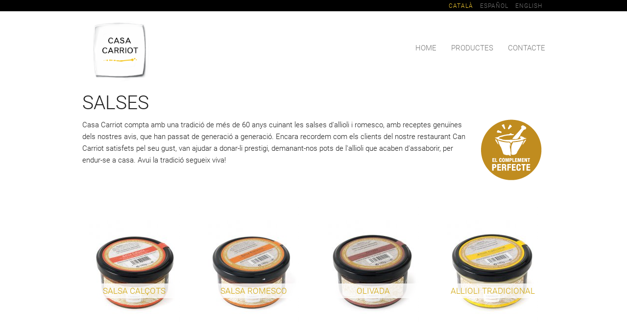

--- FILE ---
content_type: text/html; charset=utf-8
request_url: http://casacarriot.com/ca/salses
body_size: 4576
content:


<!DOCTYPE html PUBLIC "-//W3C//DTD XHTML+RDFa 1.0//EN"
  "http://www.w3.org/MarkUp/DTD/xhtml-rdfa-1.dtd">
<html lang="ca" dir="ltr"
  xmlns:content="http://purl.org/rss/1.0/modules/content/"
  xmlns:dc="http://purl.org/dc/terms/"
  xmlns:foaf="http://xmlns.com/foaf/0.1/"
  xmlns:og="http://ogp.me/ns#"
  xmlns:rdfs="http://www.w3.org/2000/01/rdf-schema#"
  xmlns:sioc="http://rdfs.org/sioc/ns#"
  xmlns:sioct="http://rdfs.org/sioc/types#"
  xmlns:skos="http://www.w3.org/2004/02/skos/core#"
  xmlns:xsd="http://www.w3.org/2001/XMLSchema#">
<head profile="http://www.w3.org/1999/xhtml/vocab">
  <meta charset="utf-8">
  <meta name="viewport" content="width=device-width, initial-scale=1.0">
  <meta http-equiv="Content-Type" content="text/html; charset=utf-8" />
<meta name="Generator" content="Drupal 7 (http://drupal.org)" />
<link rel="alternate" type="application/rss+xml" title="Salses" href="http://casacarriot.com/ca/taxonomy/term/1/all/feed" />
<link rel="shortcut icon" href="http://casacarriot.com/sites/all/themes/plantilla/favicon.ico" type="image/vnd.microsoft.icon" />
  <title>Salses | Casa Carriot</title>
  <style>
@import url("http://casacarriot.com/modules/system/system.base.css?rvzrd3");
</style>
<style>
@import url("http://casacarriot.com/sites/all/modules/contrib/fences/field.css?rvzrd3");
@import url("http://casacarriot.com/sites/all/modules/contrib/views/css/views.css?rvzrd3");
@import url("http://casacarriot.com/sites/all/modules/contrib/ckeditor/css/ckeditor.css?rvzrd3");
</style>
<style>
@import url("http://casacarriot.com/sites/all/modules/contrib/colorbox/styles/default/colorbox_style.css?rvzrd3");
@import url("http://casacarriot.com/sites/all/modules/contrib/ctools/css/ctools.css?rvzrd3");
@import url("http://casacarriot.com/modules/locale/locale.css?rvzrd3");
</style>
<link type="text/css" rel="stylesheet" href="//netdna.bootstrapcdn.com/bootstrap/3.0.2/css/bootstrap.min.css" media="all" />
<style>
@import url("http://casacarriot.com/sites/all/themes/bootstrap/css/overrides.css?rvzrd3");
@import url("http://casacarriot.com/sites/all/themes/plantilla/css/style.css?rvzrd3");
</style>
  <!-- HTML5 element support for IE6-8 -->
  <!--[if lt IE 9]>
    <script src="//html5shiv.googlecode.com/svn/trunk/html5.js"></script>
  <![endif]-->
  <script src="http://casacarriot.com/sites/all/modules/contrib/jquery_update/replace/jquery/1.8/jquery.min.js?v=1.8.3"></script>
<script src="http://casacarriot.com/misc/jquery-extend-3.4.0.js?v=1.8.3"></script>
<script src="http://casacarriot.com/misc/jquery-html-prefilter-3.5.0-backport.js?v=1.8.3"></script>
<script src="http://casacarriot.com/misc/jquery.once.js?v=1.2"></script>
<script src="http://casacarriot.com/misc/drupal.js?rvzrd3"></script>
<script src="//netdna.bootstrapcdn.com/bootstrap/3.0.2/js/bootstrap.min.js"></script>
<script src="http://casacarriot.com/sites/all/libraries/colorbox/jquery.colorbox-min.js?rvzrd3"></script>
<script src="http://casacarriot.com/sites/all/modules/contrib/colorbox/js/colorbox.js?rvzrd3"></script>
<script src="http://casacarriot.com/sites/all/modules/contrib/colorbox/styles/default/colorbox_style.js?rvzrd3"></script>
<script src="http://casacarriot.com/sites/all/themes/plantilla/bootstrap/js/transition.js?rvzrd3"></script>
<script src="http://casacarriot.com/sites/all/themes/plantilla/js/custom.js?rvzrd3"></script>
<script>jQuery.extend(Drupal.settings, {"basePath":"\/","pathPrefix":"ca\/","setHasJsCookie":0,"ajaxPageState":{"theme":"plantilla","theme_token":"21X6CjlJUoy_AuB9MzzbmkkMmcetct9lbvnhkDCcQ4o","js":{"sites\/all\/themes\/bootstrap\/js\/bootstrap.js":1,"sites\/all\/modules\/contrib\/jquery_update\/replace\/jquery\/1.8\/jquery.min.js":1,"misc\/jquery-extend-3.4.0.js":1,"misc\/jquery-html-prefilter-3.5.0-backport.js":1,"misc\/jquery.once.js":1,"misc\/drupal.js":1,"\/\/netdna.bootstrapcdn.com\/bootstrap\/3.0.2\/js\/bootstrap.min.js":1,"sites\/all\/libraries\/colorbox\/jquery.colorbox-min.js":1,"sites\/all\/modules\/contrib\/colorbox\/js\/colorbox.js":1,"sites\/all\/modules\/contrib\/colorbox\/styles\/default\/colorbox_style.js":1,"sites\/all\/themes\/plantilla\/bootstrap\/js\/transition.js":1,"sites\/all\/themes\/plantilla\/js\/custom.js":1},"css":{"modules\/system\/system.base.css":1,"modules\/field\/theme\/field.css":1,"sites\/all\/modules\/contrib\/views\/css\/views.css":1,"sites\/all\/modules\/contrib\/ckeditor\/css\/ckeditor.css":1,"sites\/all\/modules\/contrib\/colorbox\/styles\/default\/colorbox_style.css":1,"sites\/all\/modules\/contrib\/ctools\/css\/ctools.css":1,"modules\/locale\/locale.css":1,"\/\/netdna.bootstrapcdn.com\/bootstrap\/3.0.2\/css\/bootstrap.min.css":1,"sites\/all\/themes\/bootstrap\/css\/overrides.css":1,"sites\/all\/themes\/plantilla\/css\/style.css":1}},"colorbox":{"opacity":"0.85","current":"{current} of {total}","previous":"\u00ab Prev","next":"Next \u00bb","close":"Close","maxWidth":"98%","maxHeight":"98%","fixed":true,"mobiledetect":true,"mobiledevicewidth":"480px"},"bootstrap":{"anchorsFix":1,"anchorsSmoothScrolling":1,"popoverEnabled":1,"popoverOptions":{"animation":1,"html":0,"placement":"right","selector":"","trigger":"click","title":"","content":"","delay":0,"container":"body"},"tooltipEnabled":1,"tooltipOptions":{"animation":1,"html":0,"placement":"auto left","selector":"","trigger":"hover focus","delay":0,"container":"body"}}});</script>
</head>
<body class="html not-front not-logged-in no-sidebars page-taxonomy page-taxonomy-term page-taxonomy-term- page-taxonomy-term-1 i18n-ca navbar-is-fixed-top" >
  <div id="skip-link">
    <a href="#main-content" class="element-invisible element-focusable">Skip to main content</a>
  </div>
    
<header id="navbar" role="banner" class="navbar navbar-fixed-top navbar-default">

    <div id="top-bar">
    <div class="container">
      <div class="row">
        <div class="col-lg-10 col-lg-offset-1">
          
                          <div class="region region-top-bar">
    <section id="block-locale-language" class="block block-locale clearfix">

      
  <ul class="language-switcher-locale-url"><li class="ca first active"><a href="/ca/salses" class="language-link active" xml:lang="ca">Català</a></li>
<li class="es"><a href="/es/salsas" class="language-link" xml:lang="es">Español</a></li>
<li class="en last"><a href="/en/sauces" class="language-link" xml:lang="en">English</a></li>
</ul>
</section> <!-- /.block -->
  </div>
                  </div>
      </div>

    </div>
  </div>
  
  <div id="main-navbar" class="container">
    <div class="row">
      <div class="navbar-header col-lg-2 col-lg-offset-1 col-md-3">

                  <div id="logo">
            <a class="logo navbar-btn pull-left" href="/ca" title="Home">
              <img src="http://casacarriot.com/sites/all/themes/plantilla/logo.png" alt="Home" />
            </a>
          </div>
        
        <!-- .btn-navbar is used as the toggle for collapsed navbar content -->
        <button type="button" class="navbar-toggle" data-toggle="collapse" data-target=".navbar-collapse">
          <span class="sr-only">Toggle navigation</span>
          <span class="icon-bar"></span>
          <span class="icon-bar"></span>
          <span class="icon-bar"></span>
        </button>
      </div>

            <div class="col-lg-8 col-md-9">
        <div class="navbar-collapse collapse">
          <nav role="navigation">
                          <ul class="menu nav navbar-nav navbar-right"><li class="first leaf"><a href="/ca">Home</a></li>
<li class="leaf active-trail"><a href="/ca/products" title="" class="active-trail">Productes</a></li>
<li class="last leaf"><a href="/ca/vols-coneixer-mes-sobre-els-nostres-productes">Contacte</a></li>
</ul>            
                      </nav>
        </div>
      </div>
          </div>

  </div>
</header>


<div class="main-container">


  
  <div class="container">

    <div class="row">

      
      <a id="main-content"></a>

            <div class="container">
        <div class="row">
          <div class="col-lg-10 col-lg-offset-1">
                      </div>
        </div>
      </div>


      
      <section class="col-sm-12 col-lg-10 col-lg-offset-1">

        
        
                
        
        
          <div class="region region-content">
    <section id="block-blockify-blockify-page-title" class="block block-blockify clearfix">

      
  <h1 class="title" id="page-title">Salses</h1>
</section> <!-- /.block -->
<section id="block-system-main" class="block block-system clearfix">

      
  <div class="view view-product-type-term-page view-id-product_type_term_page view-display-id-page row view-dom-id-c31539415bbbe63be0a812666e7d8ec0">
            <div class="view-header">
      <div class="view view-product-type-description view-id-product_type_description view-display-id-block view-dom-id-cc8a0080a1da8e58b3f528c12ff35859">
        
  
  
      <div class="view-content">
        <div>
      
  <div class="col-xs-10 descripcion">        <!--
THIS FILE IS NOT USED AND IS HERE AS A STARTING POINT FOR CUSTOMIZATION ONLY.
See http://api.drupal.org/api/function/theme_field/7 for details.
After copying this file to your theme's folder and customizing it, remove this
HTML comment.
-->
<div class="field field-name-description-field field-type-text-with-summary field-label-hidden">
	
		  <div class="field-content">
	    <p>Casa Carriot compta amb una tradició de més de 60 anys cuinant les salses d'allioli i romesco, amb receptes genuïnes dels nostres avis, que han passat de generació a generació. Encara recordem com els clients del nostre restaurant Can Carriot satisfets pel seu gust, van ajudar a donar-li prestigi, demanant-nos pots de l'allioli que acaben d'assaborir, per endur-se a casa. Avui la tradició segueix viva!</p>
	  </div>
		

</div>

  </div>  
  <div class="col-xs-2 icono">        <img typeof="foaf:Image" src="http://casacarriot.com/sites/default/files/icon_salses_ca.png" width="127" height="127" alt="El complement perfecte" />  </div>  </div>
    </div>
  
  
  
  
  
  
</div>    </div>
  
  
  
      <div class="view-content">
        <div class="col-md-3 col-xs-6 col-sm-4">
      
          <a href="/ca/products/salsa-calcots" class="enlace-producto"><span class="imagen-producto"><img typeof="foaf:Image" src="http://casacarriot.com/sites/default/files/styles/medium/public/prod_salses_calsots.jpg?itok=ctiIo1DT" width="186" height="260" alt="Salsa calçots" /></span>
<span class="titulo-producto">Salsa Calçots</span></a>    </div>
  <div class="col-md-3 col-xs-6 col-sm-4">
      
          <a href="/ca/products/salsa-romesco" class="enlace-producto"><span class="imagen-producto"><img typeof="foaf:Image" src="http://casacarriot.com/sites/default/files/styles/medium/public/prod_salses_rosmesco.jpg?itok=rh_aad5X" width="186" height="260" alt="Salsa romesco" /></span>
<span class="titulo-producto">Salsa Romesco</span></a>    </div>
  <div class="col-md-3 col-xs-6 col-sm-4">
      
          <a href="/ca/products/olivada" class="enlace-producto"><span class="imagen-producto"><img typeof="foaf:Image" src="http://casacarriot.com/sites/default/files/styles/medium/public/prod_salses_olivada.jpg?itok=Ey-g9Vdh" width="186" height="260" alt="Olivada" /></span>
<span class="titulo-producto">Olivada</span></a>    </div>
  <div class="col-md-3 col-xs-6 col-sm-4">
      
          <a href="/ca/products/allioli-tradicional" class="enlace-producto"><span class="imagen-producto"><img typeof="foaf:Image" src="http://casacarriot.com/sites/default/files/styles/medium/public/prod_salses_alioli_0.jpg?itok=aIM6GG0M" width="186" height="260" alt="Salsa alioli" /></span>
<span class="titulo-producto">Allioli tradicional</span></a>    </div>
    </div>
  
  
  
  
  
  
</div>
</section> <!-- /.block -->
  </div>
      </section>

      
    </div>

  </div>


</div>

  <div class="footer-top">
    <div class="container">
        <div class="row">
          <div class="col-lg-10 col-lg-offset-1">
              <div class="region region-footer-top">
    <section id="block-block-11" class="block block-block clearfix">

      
  <div class="cta">
	<p class="rtecenter lead">
		<strong>Per a més informació, contacteu amb nosaltres</strong></p>

	<p class="rtecenter">
		<a class="btn btn-primary" href="https://casacarriot.com/ca/contacte">Contacte</a></p>
</div>

</section> <!-- /.block -->
  </div>
          </div>
        </div>
    </div>
  </div>

<footer id="main-footer" class="footer">
  <div class="container">
    <div class="row">
      <div class="col-lg-10 col-lg-offset-1">
          <div class="region region-footer">
    <section id="block-block-3" class="block block-block clearfix">

      
  <p class="rtecenter">Productes Alimentaris Macau, S.L.<br />
C. de la font, 1· 17495 Palau Saverdera GIRONA · Tel. +34 972 53 08 50 · <a href="mailto:info@casacarriot.com">info@casacarriot.com</a></p>

</section> <!-- /.block -->
  </div>
      </div>
    </div>
  </div>
</footer>

<div class="footer-segells">
  <div class="container">
    <div class="row">
      <div class="col-lg-10 col-lg-offset-1">
        <div class="footer-segells__images">
          <img src="/sites/all/themes/plantilla/images/leader.png" width="140"/>
          <img src="/sites/all/themes/plantilla/images/desenvolupament_rural.png" width="140"/>
        </div>
        <div class="footer-segells__text">
            <div class="region region-footer-segells">
    <section id="block-block-8" class="block block-block clearfix">

      
  <p class="rtecenter"><strong>Implementació d'estratègies de desenvolupament local</strong></p>
<p class="rtecenter">PROJECTE<br />
Millora de l'empresa amb la redistribució d'espais i l'adquisició de maquinària (mixer i envasadora-tapadora d'ampolles)<br /><strong>Ajut Leader 2020</strong></p>
<p class="rtecenter">Actuació del Programa de Desenvolupament Rural de Catalunya 2014-2022</p>
<p> </p>

</section> <!-- /.block -->
  </div>
        </div>
      </div>
    </div>
  </div>
  <div class="footer-segells__cofinansada-wrapper">
    <div class="container">
      <div class="row">
        <div class="col-lg-10 col-lg-offset-1">
            <div class="region region-footer-cofinansada">
    <section id="block-block-9" class="block block-block clearfix">

      
  <p class="rtecenter">Cofinançat per:</p>

</section> <!-- /.block -->
  </div>
          <div class="footer-segells__images-generalitat">
            <img src="/sites/all/themes/plantilla/images/unio_europea.png" width="800"/>
          </div>
        </div>
      </div>
    </div>
  </div>
</div>

  <script src="http://casacarriot.com/sites/all/themes/bootstrap/js/bootstrap.js?rvzrd3"></script>

  <!-- Linkedin  -->
  <script type="text/javascript">
    _linkedin_partner_id = "4976906";
    window._linkedin_data_partner_ids = window._linkedin_data_partner_ids || [];window._linkedin_data_partner_ids.push(_linkedin_partner_id);
  </script>
  <script type="text/javascript">
    (function(l) {
      if (!l){window.lintrk = function(a,b){window.lintrk.q.push([a,b])};
        window.lintrk.q=[]}
      var s = document.getElementsByTagName("script")[0];var b = document.createElement("script");
      b.type = "text/javascript";b.async = true;
      b.src = "https://snap.licdn.com/li.lms-analytics/insight.min.js";
      s.parentNode.insertBefore(b, s);})(window.lintrk);
  </script>
  <noscript>
    <img height="1" width="1" style="display:none;" alt="" src="https://px.ads.linkedin.com/collect/?pid=4976906&fmt=gif" />
  </noscript>
</body>
</html>


--- FILE ---
content_type: application/javascript
request_url: http://casacarriot.com/sites/all/themes/plantilla/js/custom.js?rvzrd3
body_size: 372
content:
/*
	CUSTOM JAVASCRIPT
*/

var Drupal = Drupal || {};

(function($, Drupal){

// behaviors here


Drupal.behaviors.shrink = {
  attach: function (context) {

		// Code here will only be applied to $('#some_element')
		// a single time.
		$(window).scroll(function() {
		  if ($(document).scrollTop() > 50) {
		    $('#navbar').addClass('shrink');
		  } else {
		    $('#navbar').removeClass('shrink');
		  }
		});

  }
};

Drupal.behaviors.flexslider = {
  attach: function (context) {

		// Code here will only be applied to $('#some_element')
		// a single time.
	  $(window).load(function() {
	    $('.flexslider').flexslider({
	    	animation: "fade",
	    	directionNav: false,
	    });
	  });

  }
};




// end behaviors

})(jQuery, Drupal);